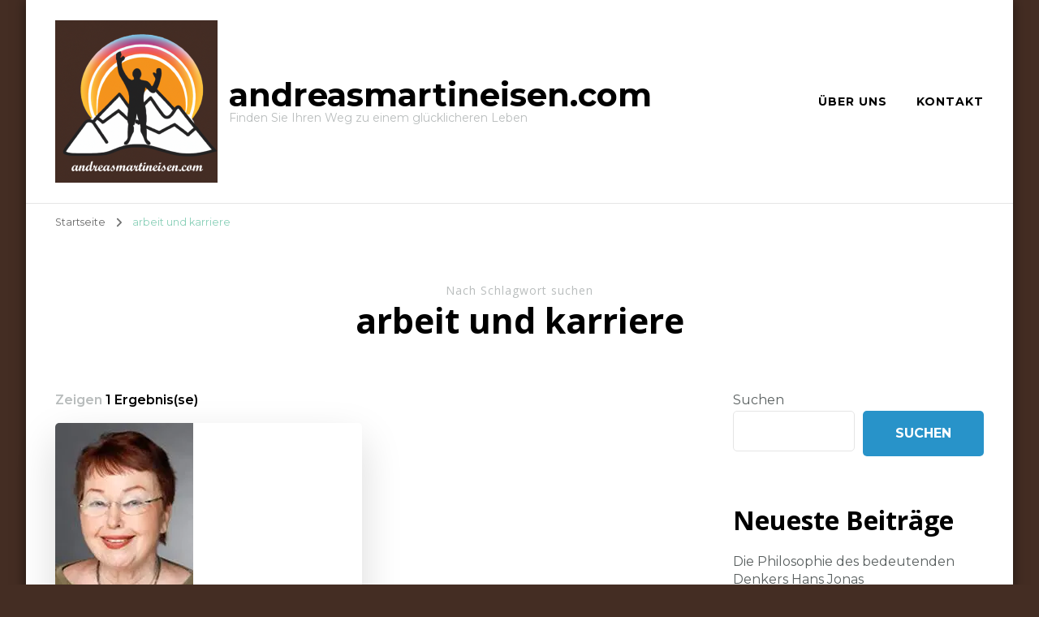

--- FILE ---
content_type: text/html; charset=UTF-8
request_url: https://andreasmartineisen.com/tag/arbeit-und-karriere/
body_size: 14804
content:
    <!DOCTYPE html>
    <html lang="de">
    <head itemscope itemtype="http://schema.org/WebSite">
	    <meta charset="UTF-8">
    <meta name="viewport" content="width=device-width, initial-scale=1">
    <link rel="profile" href="http://gmpg.org/xfn/11">
    <meta name='robots' content='index, follow, max-image-preview:large, max-snippet:-1, max-video-preview:-1' />

	<!-- This site is optimized with the Yoast SEO plugin v26.7 - https://yoast.com/wordpress/plugins/seo/ -->
	<title>arbeit und karriere Archive - andreasmartineisen.com</title>
	<link rel="canonical" href="https://andreasmartineisen.com/tag/arbeit-und-karriere/" />
	<meta property="og:locale" content="de_DE" />
	<meta property="og:type" content="article" />
	<meta property="og:title" content="arbeit und karriere Archive - andreasmartineisen.com" />
	<meta property="og:url" content="https://andreasmartineisen.com/tag/arbeit-und-karriere/" />
	<meta property="og:site_name" content="andreasmartineisen.com" />
	<meta name="twitter:card" content="summary_large_image" />
	<script type="application/ld+json" class="yoast-schema-graph">{"@context":"https://schema.org","@graph":[{"@type":"CollectionPage","@id":"https://andreasmartineisen.com/tag/arbeit-und-karriere/","url":"https://andreasmartineisen.com/tag/arbeit-und-karriere/","name":"arbeit und karriere Archive - andreasmartineisen.com","isPartOf":{"@id":"https://andreasmartineisen.com/#website"},"primaryImageOfPage":{"@id":"https://andreasmartineisen.com/tag/arbeit-und-karriere/#primaryimage"},"image":{"@id":"https://andreasmartineisen.com/tag/arbeit-und-karriere/#primaryimage"},"thumbnailUrl":"https://i0.wp.com/andreasmartineisen.com/wp-content/uploads/2023/01/allgemeine-lebensberatung-0.jpg?fit=170%2C266&ssl=1","breadcrumb":{"@id":"https://andreasmartineisen.com/tag/arbeit-und-karriere/#breadcrumb"},"inLanguage":"de"},{"@type":"ImageObject","inLanguage":"de","@id":"https://andreasmartineisen.com/tag/arbeit-und-karriere/#primaryimage","url":"https://i0.wp.com/andreasmartineisen.com/wp-content/uploads/2023/01/allgemeine-lebensberatung-0.jpg?fit=170%2C266&ssl=1","contentUrl":"https://i0.wp.com/andreasmartineisen.com/wp-content/uploads/2023/01/allgemeine-lebensberatung-0.jpg?fit=170%2C266&ssl=1","width":170,"height":266},{"@type":"BreadcrumbList","@id":"https://andreasmartineisen.com/tag/arbeit-und-karriere/#breadcrumb","itemListElement":[{"@type":"ListItem","position":1,"name":"Startseite","item":"https://andreasmartineisen.com/"},{"@type":"ListItem","position":2,"name":"arbeit und karriere"}]},{"@type":"WebSite","@id":"https://andreasmartineisen.com/#website","url":"https://andreasmartineisen.com/","name":"andreasmartineisen.com","description":"Finden Sie Ihren Weg zu einem glücklicheren Leben ","publisher":{"@id":"https://andreasmartineisen.com/#organization"},"potentialAction":[{"@type":"SearchAction","target":{"@type":"EntryPoint","urlTemplate":"https://andreasmartineisen.com/?s={search_term_string}"},"query-input":{"@type":"PropertyValueSpecification","valueRequired":true,"valueName":"search_term_string"}}],"inLanguage":"de"},{"@type":"Organization","@id":"https://andreasmartineisen.com/#organization","name":"andreasmartineisen.com","url":"https://andreasmartineisen.com/","logo":{"@type":"ImageObject","inLanguage":"de","@id":"https://andreasmartineisen.com/#/schema/logo/image/","url":"https://i0.wp.com/andreasmartineisen.com/wp-content/uploads/2023/01/logo-1.png?fit=200%2C200&ssl=1","contentUrl":"https://i0.wp.com/andreasmartineisen.com/wp-content/uploads/2023/01/logo-1.png?fit=200%2C200&ssl=1","width":200,"height":200,"caption":"andreasmartineisen.com"},"image":{"@id":"https://andreasmartineisen.com/#/schema/logo/image/"}}]}</script>
	<!-- / Yoast SEO plugin. -->


<link rel='dns-prefetch' href='//stats.wp.com' />
<link rel='dns-prefetch' href='//fonts.googleapis.com' />
<link rel='preconnect' href='//i0.wp.com' />
<link rel='preconnect' href='//c0.wp.com' />
<link rel="alternate" type="application/rss+xml" title="andreasmartineisen.com &raquo; Feed" href="https://andreasmartineisen.com/feed/" />
<link rel="alternate" type="application/rss+xml" title="andreasmartineisen.com &raquo; Kommentar-Feed" href="https://andreasmartineisen.com/comments/feed/" />
<link rel="alternate" type="application/rss+xml" title="andreasmartineisen.com &raquo; arbeit und karriere Schlagwort-Feed" href="https://andreasmartineisen.com/tag/arbeit-und-karriere/feed/" />
<style id='wp-img-auto-sizes-contain-inline-css' type='text/css'>
img:is([sizes=auto i],[sizes^="auto," i]){contain-intrinsic-size:3000px 1500px}
/*# sourceURL=wp-img-auto-sizes-contain-inline-css */
</style>
<style id='wp-emoji-styles-inline-css' type='text/css'>

	img.wp-smiley, img.emoji {
		display: inline !important;
		border: none !important;
		box-shadow: none !important;
		height: 1em !important;
		width: 1em !important;
		margin: 0 0.07em !important;
		vertical-align: -0.1em !important;
		background: none !important;
		padding: 0 !important;
	}
/*# sourceURL=wp-emoji-styles-inline-css */
</style>
<style id='wp-block-library-inline-css' type='text/css'>
:root{--wp-block-synced-color:#7a00df;--wp-block-synced-color--rgb:122,0,223;--wp-bound-block-color:var(--wp-block-synced-color);--wp-editor-canvas-background:#ddd;--wp-admin-theme-color:#007cba;--wp-admin-theme-color--rgb:0,124,186;--wp-admin-theme-color-darker-10:#006ba1;--wp-admin-theme-color-darker-10--rgb:0,107,160.5;--wp-admin-theme-color-darker-20:#005a87;--wp-admin-theme-color-darker-20--rgb:0,90,135;--wp-admin-border-width-focus:2px}@media (min-resolution:192dpi){:root{--wp-admin-border-width-focus:1.5px}}.wp-element-button{cursor:pointer}:root .has-very-light-gray-background-color{background-color:#eee}:root .has-very-dark-gray-background-color{background-color:#313131}:root .has-very-light-gray-color{color:#eee}:root .has-very-dark-gray-color{color:#313131}:root .has-vivid-green-cyan-to-vivid-cyan-blue-gradient-background{background:linear-gradient(135deg,#00d084,#0693e3)}:root .has-purple-crush-gradient-background{background:linear-gradient(135deg,#34e2e4,#4721fb 50%,#ab1dfe)}:root .has-hazy-dawn-gradient-background{background:linear-gradient(135deg,#faaca8,#dad0ec)}:root .has-subdued-olive-gradient-background{background:linear-gradient(135deg,#fafae1,#67a671)}:root .has-atomic-cream-gradient-background{background:linear-gradient(135deg,#fdd79a,#004a59)}:root .has-nightshade-gradient-background{background:linear-gradient(135deg,#330968,#31cdcf)}:root .has-midnight-gradient-background{background:linear-gradient(135deg,#020381,#2874fc)}:root{--wp--preset--font-size--normal:16px;--wp--preset--font-size--huge:42px}.has-regular-font-size{font-size:1em}.has-larger-font-size{font-size:2.625em}.has-normal-font-size{font-size:var(--wp--preset--font-size--normal)}.has-huge-font-size{font-size:var(--wp--preset--font-size--huge)}.has-text-align-center{text-align:center}.has-text-align-left{text-align:left}.has-text-align-right{text-align:right}.has-fit-text{white-space:nowrap!important}#end-resizable-editor-section{display:none}.aligncenter{clear:both}.items-justified-left{justify-content:flex-start}.items-justified-center{justify-content:center}.items-justified-right{justify-content:flex-end}.items-justified-space-between{justify-content:space-between}.screen-reader-text{border:0;clip-path:inset(50%);height:1px;margin:-1px;overflow:hidden;padding:0;position:absolute;width:1px;word-wrap:normal!important}.screen-reader-text:focus{background-color:#ddd;clip-path:none;color:#444;display:block;font-size:1em;height:auto;left:5px;line-height:normal;padding:15px 23px 14px;text-decoration:none;top:5px;width:auto;z-index:100000}html :where(.has-border-color){border-style:solid}html :where([style*=border-top-color]){border-top-style:solid}html :where([style*=border-right-color]){border-right-style:solid}html :where([style*=border-bottom-color]){border-bottom-style:solid}html :where([style*=border-left-color]){border-left-style:solid}html :where([style*=border-width]){border-style:solid}html :where([style*=border-top-width]){border-top-style:solid}html :where([style*=border-right-width]){border-right-style:solid}html :where([style*=border-bottom-width]){border-bottom-style:solid}html :where([style*=border-left-width]){border-left-style:solid}html :where(img[class*=wp-image-]){height:auto;max-width:100%}:where(figure){margin:0 0 1em}html :where(.is-position-sticky){--wp-admin--admin-bar--position-offset:var(--wp-admin--admin-bar--height,0px)}@media screen and (max-width:600px){html :where(.is-position-sticky){--wp-admin--admin-bar--position-offset:0px}}

/*# sourceURL=wp-block-library-inline-css */
</style><style id='wp-block-archives-inline-css' type='text/css'>
.wp-block-archives{box-sizing:border-box}.wp-block-archives-dropdown label{display:block}
/*# sourceURL=https://c0.wp.com/c/6.9/wp-includes/blocks/archives/style.min.css */
</style>
<style id='wp-block-categories-inline-css' type='text/css'>
.wp-block-categories{box-sizing:border-box}.wp-block-categories.alignleft{margin-right:2em}.wp-block-categories.alignright{margin-left:2em}.wp-block-categories.wp-block-categories-dropdown.aligncenter{text-align:center}.wp-block-categories .wp-block-categories__label{display:block;width:100%}
/*# sourceURL=https://c0.wp.com/c/6.9/wp-includes/blocks/categories/style.min.css */
</style>
<style id='wp-block-heading-inline-css' type='text/css'>
h1:where(.wp-block-heading).has-background,h2:where(.wp-block-heading).has-background,h3:where(.wp-block-heading).has-background,h4:where(.wp-block-heading).has-background,h5:where(.wp-block-heading).has-background,h6:where(.wp-block-heading).has-background{padding:1.25em 2.375em}h1.has-text-align-left[style*=writing-mode]:where([style*=vertical-lr]),h1.has-text-align-right[style*=writing-mode]:where([style*=vertical-rl]),h2.has-text-align-left[style*=writing-mode]:where([style*=vertical-lr]),h2.has-text-align-right[style*=writing-mode]:where([style*=vertical-rl]),h3.has-text-align-left[style*=writing-mode]:where([style*=vertical-lr]),h3.has-text-align-right[style*=writing-mode]:where([style*=vertical-rl]),h4.has-text-align-left[style*=writing-mode]:where([style*=vertical-lr]),h4.has-text-align-right[style*=writing-mode]:where([style*=vertical-rl]),h5.has-text-align-left[style*=writing-mode]:where([style*=vertical-lr]),h5.has-text-align-right[style*=writing-mode]:where([style*=vertical-rl]),h6.has-text-align-left[style*=writing-mode]:where([style*=vertical-lr]),h6.has-text-align-right[style*=writing-mode]:where([style*=vertical-rl]){rotate:180deg}
/*# sourceURL=https://c0.wp.com/c/6.9/wp-includes/blocks/heading/style.min.css */
</style>
<style id='wp-block-latest-comments-inline-css' type='text/css'>
ol.wp-block-latest-comments{box-sizing:border-box;margin-left:0}:where(.wp-block-latest-comments:not([style*=line-height] .wp-block-latest-comments__comment)){line-height:1.1}:where(.wp-block-latest-comments:not([style*=line-height] .wp-block-latest-comments__comment-excerpt p)){line-height:1.8}.has-dates :where(.wp-block-latest-comments:not([style*=line-height])),.has-excerpts :where(.wp-block-latest-comments:not([style*=line-height])){line-height:1.5}.wp-block-latest-comments .wp-block-latest-comments{padding-left:0}.wp-block-latest-comments__comment{list-style:none;margin-bottom:1em}.has-avatars .wp-block-latest-comments__comment{list-style:none;min-height:2.25em}.has-avatars .wp-block-latest-comments__comment .wp-block-latest-comments__comment-excerpt,.has-avatars .wp-block-latest-comments__comment .wp-block-latest-comments__comment-meta{margin-left:3.25em}.wp-block-latest-comments__comment-excerpt p{font-size:.875em;margin:.36em 0 1.4em}.wp-block-latest-comments__comment-date{display:block;font-size:.75em}.wp-block-latest-comments .avatar,.wp-block-latest-comments__comment-avatar{border-radius:1.5em;display:block;float:left;height:2.5em;margin-right:.75em;width:2.5em}.wp-block-latest-comments[class*=-font-size] a,.wp-block-latest-comments[style*=font-size] a{font-size:inherit}
/*# sourceURL=https://c0.wp.com/c/6.9/wp-includes/blocks/latest-comments/style.min.css */
</style>
<style id='wp-block-latest-posts-inline-css' type='text/css'>
.wp-block-latest-posts{box-sizing:border-box}.wp-block-latest-posts.alignleft{margin-right:2em}.wp-block-latest-posts.alignright{margin-left:2em}.wp-block-latest-posts.wp-block-latest-posts__list{list-style:none}.wp-block-latest-posts.wp-block-latest-posts__list li{clear:both;overflow-wrap:break-word}.wp-block-latest-posts.is-grid{display:flex;flex-wrap:wrap}.wp-block-latest-posts.is-grid li{margin:0 1.25em 1.25em 0;width:100%}@media (min-width:600px){.wp-block-latest-posts.columns-2 li{width:calc(50% - .625em)}.wp-block-latest-posts.columns-2 li:nth-child(2n){margin-right:0}.wp-block-latest-posts.columns-3 li{width:calc(33.33333% - .83333em)}.wp-block-latest-posts.columns-3 li:nth-child(3n){margin-right:0}.wp-block-latest-posts.columns-4 li{width:calc(25% - .9375em)}.wp-block-latest-posts.columns-4 li:nth-child(4n){margin-right:0}.wp-block-latest-posts.columns-5 li{width:calc(20% - 1em)}.wp-block-latest-posts.columns-5 li:nth-child(5n){margin-right:0}.wp-block-latest-posts.columns-6 li{width:calc(16.66667% - 1.04167em)}.wp-block-latest-posts.columns-6 li:nth-child(6n){margin-right:0}}:root :where(.wp-block-latest-posts.is-grid){padding:0}:root :where(.wp-block-latest-posts.wp-block-latest-posts__list){padding-left:0}.wp-block-latest-posts__post-author,.wp-block-latest-posts__post-date{display:block;font-size:.8125em}.wp-block-latest-posts__post-excerpt,.wp-block-latest-posts__post-full-content{margin-bottom:1em;margin-top:.5em}.wp-block-latest-posts__featured-image a{display:inline-block}.wp-block-latest-posts__featured-image img{height:auto;max-width:100%;width:auto}.wp-block-latest-posts__featured-image.alignleft{float:left;margin-right:1em}.wp-block-latest-posts__featured-image.alignright{float:right;margin-left:1em}.wp-block-latest-posts__featured-image.aligncenter{margin-bottom:1em;text-align:center}
/*# sourceURL=https://c0.wp.com/c/6.9/wp-includes/blocks/latest-posts/style.min.css */
</style>
<style id='wp-block-search-inline-css' type='text/css'>
.wp-block-search__button{margin-left:10px;word-break:normal}.wp-block-search__button.has-icon{line-height:0}.wp-block-search__button svg{height:1.25em;min-height:24px;min-width:24px;width:1.25em;fill:currentColor;vertical-align:text-bottom}:where(.wp-block-search__button){border:1px solid #ccc;padding:6px 10px}.wp-block-search__inside-wrapper{display:flex;flex:auto;flex-wrap:nowrap;max-width:100%}.wp-block-search__label{width:100%}.wp-block-search.wp-block-search__button-only .wp-block-search__button{box-sizing:border-box;display:flex;flex-shrink:0;justify-content:center;margin-left:0;max-width:100%}.wp-block-search.wp-block-search__button-only .wp-block-search__inside-wrapper{min-width:0!important;transition-property:width}.wp-block-search.wp-block-search__button-only .wp-block-search__input{flex-basis:100%;transition-duration:.3s}.wp-block-search.wp-block-search__button-only.wp-block-search__searchfield-hidden,.wp-block-search.wp-block-search__button-only.wp-block-search__searchfield-hidden .wp-block-search__inside-wrapper{overflow:hidden}.wp-block-search.wp-block-search__button-only.wp-block-search__searchfield-hidden .wp-block-search__input{border-left-width:0!important;border-right-width:0!important;flex-basis:0;flex-grow:0;margin:0;min-width:0!important;padding-left:0!important;padding-right:0!important;width:0!important}:where(.wp-block-search__input){appearance:none;border:1px solid #949494;flex-grow:1;font-family:inherit;font-size:inherit;font-style:inherit;font-weight:inherit;letter-spacing:inherit;line-height:inherit;margin-left:0;margin-right:0;min-width:3rem;padding:8px;text-decoration:unset!important;text-transform:inherit}:where(.wp-block-search__button-inside .wp-block-search__inside-wrapper){background-color:#fff;border:1px solid #949494;box-sizing:border-box;padding:4px}:where(.wp-block-search__button-inside .wp-block-search__inside-wrapper) .wp-block-search__input{border:none;border-radius:0;padding:0 4px}:where(.wp-block-search__button-inside .wp-block-search__inside-wrapper) .wp-block-search__input:focus{outline:none}:where(.wp-block-search__button-inside .wp-block-search__inside-wrapper) :where(.wp-block-search__button){padding:4px 8px}.wp-block-search.aligncenter .wp-block-search__inside-wrapper{margin:auto}.wp-block[data-align=right] .wp-block-search.wp-block-search__button-only .wp-block-search__inside-wrapper{float:right}
/*# sourceURL=https://c0.wp.com/c/6.9/wp-includes/blocks/search/style.min.css */
</style>
<style id='wp-block-group-inline-css' type='text/css'>
.wp-block-group{box-sizing:border-box}:where(.wp-block-group.wp-block-group-is-layout-constrained){position:relative}
/*# sourceURL=https://c0.wp.com/c/6.9/wp-includes/blocks/group/style.min.css */
</style>
<style id='global-styles-inline-css' type='text/css'>
:root{--wp--preset--aspect-ratio--square: 1;--wp--preset--aspect-ratio--4-3: 4/3;--wp--preset--aspect-ratio--3-4: 3/4;--wp--preset--aspect-ratio--3-2: 3/2;--wp--preset--aspect-ratio--2-3: 2/3;--wp--preset--aspect-ratio--16-9: 16/9;--wp--preset--aspect-ratio--9-16: 9/16;--wp--preset--color--black: #000000;--wp--preset--color--cyan-bluish-gray: #abb8c3;--wp--preset--color--white: #ffffff;--wp--preset--color--pale-pink: #f78da7;--wp--preset--color--vivid-red: #cf2e2e;--wp--preset--color--luminous-vivid-orange: #ff6900;--wp--preset--color--luminous-vivid-amber: #fcb900;--wp--preset--color--light-green-cyan: #7bdcb5;--wp--preset--color--vivid-green-cyan: #00d084;--wp--preset--color--pale-cyan-blue: #8ed1fc;--wp--preset--color--vivid-cyan-blue: #0693e3;--wp--preset--color--vivid-purple: #9b51e0;--wp--preset--gradient--vivid-cyan-blue-to-vivid-purple: linear-gradient(135deg,rgb(6,147,227) 0%,rgb(155,81,224) 100%);--wp--preset--gradient--light-green-cyan-to-vivid-green-cyan: linear-gradient(135deg,rgb(122,220,180) 0%,rgb(0,208,130) 100%);--wp--preset--gradient--luminous-vivid-amber-to-luminous-vivid-orange: linear-gradient(135deg,rgb(252,185,0) 0%,rgb(255,105,0) 100%);--wp--preset--gradient--luminous-vivid-orange-to-vivid-red: linear-gradient(135deg,rgb(255,105,0) 0%,rgb(207,46,46) 100%);--wp--preset--gradient--very-light-gray-to-cyan-bluish-gray: linear-gradient(135deg,rgb(238,238,238) 0%,rgb(169,184,195) 100%);--wp--preset--gradient--cool-to-warm-spectrum: linear-gradient(135deg,rgb(74,234,220) 0%,rgb(151,120,209) 20%,rgb(207,42,186) 40%,rgb(238,44,130) 60%,rgb(251,105,98) 80%,rgb(254,248,76) 100%);--wp--preset--gradient--blush-light-purple: linear-gradient(135deg,rgb(255,206,236) 0%,rgb(152,150,240) 100%);--wp--preset--gradient--blush-bordeaux: linear-gradient(135deg,rgb(254,205,165) 0%,rgb(254,45,45) 50%,rgb(107,0,62) 100%);--wp--preset--gradient--luminous-dusk: linear-gradient(135deg,rgb(255,203,112) 0%,rgb(199,81,192) 50%,rgb(65,88,208) 100%);--wp--preset--gradient--pale-ocean: linear-gradient(135deg,rgb(255,245,203) 0%,rgb(182,227,212) 50%,rgb(51,167,181) 100%);--wp--preset--gradient--electric-grass: linear-gradient(135deg,rgb(202,248,128) 0%,rgb(113,206,126) 100%);--wp--preset--gradient--midnight: linear-gradient(135deg,rgb(2,3,129) 0%,rgb(40,116,252) 100%);--wp--preset--font-size--small: 13px;--wp--preset--font-size--medium: 20px;--wp--preset--font-size--large: 36px;--wp--preset--font-size--x-large: 42px;--wp--preset--spacing--20: 0.44rem;--wp--preset--spacing--30: 0.67rem;--wp--preset--spacing--40: 1rem;--wp--preset--spacing--50: 1.5rem;--wp--preset--spacing--60: 2.25rem;--wp--preset--spacing--70: 3.38rem;--wp--preset--spacing--80: 5.06rem;--wp--preset--shadow--natural: 6px 6px 9px rgba(0, 0, 0, 0.2);--wp--preset--shadow--deep: 12px 12px 50px rgba(0, 0, 0, 0.4);--wp--preset--shadow--sharp: 6px 6px 0px rgba(0, 0, 0, 0.2);--wp--preset--shadow--outlined: 6px 6px 0px -3px rgb(255, 255, 255), 6px 6px rgb(0, 0, 0);--wp--preset--shadow--crisp: 6px 6px 0px rgb(0, 0, 0);}:where(.is-layout-flex){gap: 0.5em;}:where(.is-layout-grid){gap: 0.5em;}body .is-layout-flex{display: flex;}.is-layout-flex{flex-wrap: wrap;align-items: center;}.is-layout-flex > :is(*, div){margin: 0;}body .is-layout-grid{display: grid;}.is-layout-grid > :is(*, div){margin: 0;}:where(.wp-block-columns.is-layout-flex){gap: 2em;}:where(.wp-block-columns.is-layout-grid){gap: 2em;}:where(.wp-block-post-template.is-layout-flex){gap: 1.25em;}:where(.wp-block-post-template.is-layout-grid){gap: 1.25em;}.has-black-color{color: var(--wp--preset--color--black) !important;}.has-cyan-bluish-gray-color{color: var(--wp--preset--color--cyan-bluish-gray) !important;}.has-white-color{color: var(--wp--preset--color--white) !important;}.has-pale-pink-color{color: var(--wp--preset--color--pale-pink) !important;}.has-vivid-red-color{color: var(--wp--preset--color--vivid-red) !important;}.has-luminous-vivid-orange-color{color: var(--wp--preset--color--luminous-vivid-orange) !important;}.has-luminous-vivid-amber-color{color: var(--wp--preset--color--luminous-vivid-amber) !important;}.has-light-green-cyan-color{color: var(--wp--preset--color--light-green-cyan) !important;}.has-vivid-green-cyan-color{color: var(--wp--preset--color--vivid-green-cyan) !important;}.has-pale-cyan-blue-color{color: var(--wp--preset--color--pale-cyan-blue) !important;}.has-vivid-cyan-blue-color{color: var(--wp--preset--color--vivid-cyan-blue) !important;}.has-vivid-purple-color{color: var(--wp--preset--color--vivid-purple) !important;}.has-black-background-color{background-color: var(--wp--preset--color--black) !important;}.has-cyan-bluish-gray-background-color{background-color: var(--wp--preset--color--cyan-bluish-gray) !important;}.has-white-background-color{background-color: var(--wp--preset--color--white) !important;}.has-pale-pink-background-color{background-color: var(--wp--preset--color--pale-pink) !important;}.has-vivid-red-background-color{background-color: var(--wp--preset--color--vivid-red) !important;}.has-luminous-vivid-orange-background-color{background-color: var(--wp--preset--color--luminous-vivid-orange) !important;}.has-luminous-vivid-amber-background-color{background-color: var(--wp--preset--color--luminous-vivid-amber) !important;}.has-light-green-cyan-background-color{background-color: var(--wp--preset--color--light-green-cyan) !important;}.has-vivid-green-cyan-background-color{background-color: var(--wp--preset--color--vivid-green-cyan) !important;}.has-pale-cyan-blue-background-color{background-color: var(--wp--preset--color--pale-cyan-blue) !important;}.has-vivid-cyan-blue-background-color{background-color: var(--wp--preset--color--vivid-cyan-blue) !important;}.has-vivid-purple-background-color{background-color: var(--wp--preset--color--vivid-purple) !important;}.has-black-border-color{border-color: var(--wp--preset--color--black) !important;}.has-cyan-bluish-gray-border-color{border-color: var(--wp--preset--color--cyan-bluish-gray) !important;}.has-white-border-color{border-color: var(--wp--preset--color--white) !important;}.has-pale-pink-border-color{border-color: var(--wp--preset--color--pale-pink) !important;}.has-vivid-red-border-color{border-color: var(--wp--preset--color--vivid-red) !important;}.has-luminous-vivid-orange-border-color{border-color: var(--wp--preset--color--luminous-vivid-orange) !important;}.has-luminous-vivid-amber-border-color{border-color: var(--wp--preset--color--luminous-vivid-amber) !important;}.has-light-green-cyan-border-color{border-color: var(--wp--preset--color--light-green-cyan) !important;}.has-vivid-green-cyan-border-color{border-color: var(--wp--preset--color--vivid-green-cyan) !important;}.has-pale-cyan-blue-border-color{border-color: var(--wp--preset--color--pale-cyan-blue) !important;}.has-vivid-cyan-blue-border-color{border-color: var(--wp--preset--color--vivid-cyan-blue) !important;}.has-vivid-purple-border-color{border-color: var(--wp--preset--color--vivid-purple) !important;}.has-vivid-cyan-blue-to-vivid-purple-gradient-background{background: var(--wp--preset--gradient--vivid-cyan-blue-to-vivid-purple) !important;}.has-light-green-cyan-to-vivid-green-cyan-gradient-background{background: var(--wp--preset--gradient--light-green-cyan-to-vivid-green-cyan) !important;}.has-luminous-vivid-amber-to-luminous-vivid-orange-gradient-background{background: var(--wp--preset--gradient--luminous-vivid-amber-to-luminous-vivid-orange) !important;}.has-luminous-vivid-orange-to-vivid-red-gradient-background{background: var(--wp--preset--gradient--luminous-vivid-orange-to-vivid-red) !important;}.has-very-light-gray-to-cyan-bluish-gray-gradient-background{background: var(--wp--preset--gradient--very-light-gray-to-cyan-bluish-gray) !important;}.has-cool-to-warm-spectrum-gradient-background{background: var(--wp--preset--gradient--cool-to-warm-spectrum) !important;}.has-blush-light-purple-gradient-background{background: var(--wp--preset--gradient--blush-light-purple) !important;}.has-blush-bordeaux-gradient-background{background: var(--wp--preset--gradient--blush-bordeaux) !important;}.has-luminous-dusk-gradient-background{background: var(--wp--preset--gradient--luminous-dusk) !important;}.has-pale-ocean-gradient-background{background: var(--wp--preset--gradient--pale-ocean) !important;}.has-electric-grass-gradient-background{background: var(--wp--preset--gradient--electric-grass) !important;}.has-midnight-gradient-background{background: var(--wp--preset--gradient--midnight) !important;}.has-small-font-size{font-size: var(--wp--preset--font-size--small) !important;}.has-medium-font-size{font-size: var(--wp--preset--font-size--medium) !important;}.has-large-font-size{font-size: var(--wp--preset--font-size--large) !important;}.has-x-large-font-size{font-size: var(--wp--preset--font-size--x-large) !important;}
/*# sourceURL=global-styles-inline-css */
</style>

<style id='classic-theme-styles-inline-css' type='text/css'>
/*! This file is auto-generated */
.wp-block-button__link{color:#fff;background-color:#32373c;border-radius:9999px;box-shadow:none;text-decoration:none;padding:calc(.667em + 2px) calc(1.333em + 2px);font-size:1.125em}.wp-block-file__button{background:#32373c;color:#fff;text-decoration:none}
/*# sourceURL=/wp-includes/css/classic-themes.min.css */
</style>
<link rel='stylesheet' id='cptch_stylesheet-css' href='https://andreasmartineisen.com/wp-content/plugins/captcha-bws/css/front_end_style.css?ver=5.2.7' type='text/css' media='all' />
<link rel='stylesheet' id='dashicons-css' href='https://c0.wp.com/c/6.9/wp-includes/css/dashicons.min.css' type='text/css' media='all' />
<link rel='stylesheet' id='cptch_desktop_style-css' href='https://andreasmartineisen.com/wp-content/plugins/captcha-bws/css/desktop_style.css?ver=5.2.7' type='text/css' media='all' />
<link rel='stylesheet' id='owl-carousel-css' href='https://andreasmartineisen.com/wp-content/themes/blossom-coach/css/owl.carousel.min.css?ver=2.2.1' type='text/css' media='all' />
<link rel='stylesheet' id='animate-css' href='https://andreasmartineisen.com/wp-content/themes/blossom-coach/css/animate.min.css?ver=3.5.2' type='text/css' media='all' />
<link rel='stylesheet' id='blossom-coach-google-fonts-css' href='https://fonts.googleapis.com/css?family=Montserrat%3A100%2C200%2C300%2Cregular%2C500%2C600%2C700%2C800%2C900%2C100italic%2C200italic%2C300italic%2Citalic%2C500italic%2C600italic%2C700italic%2C800italic%2C900italic%7COpen+Sans%3A300%2Cregular%2C500%2C600%2C700%2C800%2C300italic%2Citalic%2C500italic%2C600italic%2C700italic%2C800italic%7CMontserrat%3A700' type='text/css' media='all' />
<link rel='stylesheet' id='life-coach-parent-style-css' href='https://andreasmartineisen.com/wp-content/themes/blossom-coach/style.css?ver=6.9' type='text/css' media='all' />
<link rel='stylesheet' id='blossom-coach-css' href='https://andreasmartineisen.com/wp-content/themes/life-coach/style.css?ver=1.1.1' type='text/css' media='all' />
<style id='blossom-coach-inline-css' type='text/css'>


    :root {
        --primary-font: Montserrat;
        --secondary-font: Open Sans;
    }
    
    .site-title, 
    .site-title-wrap .site-title{
        font-size   : 40px;
        font-family : Montserrat;
        font-weight : 700;
        font-style  : normal;
    }
    
    section#wheeloflife_section {
        background-color: #ecf9f5;
    }
/*# sourceURL=blossom-coach-inline-css */
</style>
<script type="text/javascript" src="https://c0.wp.com/c/6.9/wp-includes/js/jquery/jquery.min.js" id="jquery-core-js"></script>
<script type="text/javascript" src="https://c0.wp.com/c/6.9/wp-includes/js/jquery/jquery-migrate.min.js" id="jquery-migrate-js"></script>
<link rel="https://api.w.org/" href="https://andreasmartineisen.com/wp-json/" /><link rel="alternate" title="JSON" type="application/json" href="https://andreasmartineisen.com/wp-json/wp/v2/tags/272" /><link rel="EditURI" type="application/rsd+xml" title="RSD" href="https://andreasmartineisen.com/xmlrpc.php?rsd" />
<meta name="generator" content="WordPress 6.9" />
	<style>img#wpstats{display:none}</style>
		<link rel="apple-touch-icon" sizes="180x180" href="/wp-content/uploads/fbrfg/apple-touch-icon.png">
<link rel="icon" type="image/png" sizes="32x32" href="/wp-content/uploads/fbrfg/favicon-32x32.png">
<link rel="icon" type="image/png" sizes="16x16" href="/wp-content/uploads/fbrfg/favicon-16x16.png">
<link rel="manifest" href="/wp-content/uploads/fbrfg/site.webmanifest">
<link rel="mask-icon" href="/wp-content/uploads/fbrfg/safari-pinned-tab.svg" color="#5bbad5">
<link rel="shortcut icon" href="/wp-content/uploads/fbrfg/favicon.ico">
<meta name="msapplication-TileColor" content="#da532c">
<meta name="msapplication-config" content="/wp-content/uploads/fbrfg/browserconfig.xml">
<meta name="theme-color" content="#ffffff"><style type="text/css" id="custom-background-css">
body.custom-background { background-color: #442d23; }
</style>
	</head>

<body class="archive tag tag-arbeit-und-karriere tag-272 custom-background wp-custom-logo wp-theme-blossom-coach wp-child-theme-life-coach hfeed custom-background-color grid-view rightsidebar" itemscope itemtype="http://schema.org/WebPage">

    <div id="page" class="site"><a aria-label="Zum Inhalt springen" class="skip-link" href="#content">Zum Inhalt springen</a>
        <header id="masthead" class="site-header" itemscope itemtype="http://schema.org/WPHeader">		
		        
        <div class="main-header">
			<div class="wrapper">
                        <div class="site-branding icon-text" itemscope itemtype="http://schema.org/Organization">
            <div class="site-logo"><a href="https://andreasmartineisen.com/" class="custom-logo-link" rel="home"><img width="200" height="200" src="https://i0.wp.com/andreasmartineisen.com/wp-content/uploads/2023/01/logo-1.png?fit=200%2C200&amp;ssl=1" class="custom-logo" alt="andreasmartineisen.com" decoding="async" /></a></div><!-- .site-logo -->            <div class="site-title-wrap">                    <p class="site-title" itemprop="name"><a href="https://andreasmartineisen.com/" rel="home" itemprop="url">andreasmartineisen.com</a></p>
                                    <p class="site-description">Finden Sie Ihren Weg zu einem glücklicheren Leben </p>
                </div>        </div><!-- .site-branding -->
    				<div class="menu-wrap">				
                        <nav id="site-navigation" class="main-navigation" itemscope itemtype="http://schema.org/SiteNavigationElement">
        <button type="button" class="toggle-button" data-toggle-target=".main-menu-modal" data-toggle-body-class="showing-main-menu-modal" aria-expanded="false" data-set-focus=".close-main-nav-toggle" aria-label="Mobile Navigation">
            <span class="toggle-bar"></span>
            <span class="toggle-bar"></span>
            <span class="toggle-bar"></span>
        </button>
        <div class="primary-menu-list main-menu-modal cover-modal" data-modal-target-string=".main-menu-modal">
            <button class="close close-main-nav-toggle" data-toggle-target=".main-menu-modal" data-toggle-body-class="showing-main-menu-modal" aria-expanded="false" data-set-focus=".main-menu-modal" aria-label="Mobile Navigation"><span></span></button>
            <div class="mobile-menu" aria-label="Mobil">
                <div class="menu-menu-1-container"><ul id="primary-menu" class="menu main-menu-modal"><li id="menu-item-167" class="menu-item menu-item-type-post_type menu-item-object-page menu-item-167"><a href="https://andreasmartineisen.com/ueber-uns/">Über uns</a></li>
<li id="menu-item-206" class="menu-item menu-item-type-post_type menu-item-object-page menu-item-206"><a href="https://andreasmartineisen.com/kontakt/">Kontakt</a></li>
</ul></div>            </div>
        </div>
    </nav><!-- #site-navigation -->     
    				</div><!-- .menu-wrap -->
			</div><!-- .wrapper -->
		</div><!-- .main-header -->				
	</header><!-- .site-header -->
    <div class="breadcrumb-wrapper"><div class="wrapper">
                <div id="crumbs" itemscope itemtype="http://schema.org/BreadcrumbList"> 
                    <span itemprop="itemListElement" itemscope itemtype="http://schema.org/ListItem">
                        <a itemprop="item" href="https://andreasmartineisen.com"><span itemprop="name">Startseite</span></a>
                        <meta itemprop="position" content="1" />
                        <span class="separator"><i class="fa fa-angle-right"></i></span>
                    </span><span class="current" itemprop="itemListElement" itemscope itemtype="http://schema.org/ListItem"><a itemprop="item" href="https://andreasmartineisen.com/tag/arbeit-und-karriere/"><span itemprop="name">arbeit und karriere</span></a><meta itemprop="position" content="2" /></span></div></div></div><!-- .breadcrumb-wrapper -->        <div id="content" class="site-content">        
                        <header class="page-header">
    			<div class="wrapper">
                <p class="subtitle">Nach Schlagwort suchen</p> <h1 class="page-title">arbeit und karriere</h1>                </div><!-- .wrapper -->
    		</header><!-- .page-header -->
                            <div class="wrapper">
            
	<div id="primary" class="content-area">
        
        <span class="showing-result">Zeigen <span class="result">1 Ergebnis(se)</span></span>        
		<main id="main" class="site-main">

		
<article id="post-80" class="post-80 post type-post status-publish format-standard has-post-thumbnail hentry category-top-lebensberater tag-allgemeine-lebensberatung tag-arbeit-und-karriere tag-berater tag-beratungssitzungen-dauer tag-besseres-verstaendnis-fuer-s tag-beziehung tag-buecher tag-familie tag-finanzen tag-gesundheitsfuersorge tag-herausforderungen-meistern tag-kosten-pro-sitzung tag-lebensberatung tag-online-beratungsgruppen tag-partnerschaft tag-persoenlichkeitsentwicklung-und-persoenlicher-wachstum tag-professioneller-berater tag-psychische-gesundheit tag-ratgeber tag-stressmanagement tag-therapeut tag-trauer-und-verlust tag-ziele-erreichen grid-sizer" itemscope itemtype="https://schema.org/Blog">
	    <figure class="post-thumbnail"><a href="https://andreasmartineisen.com/top-lebensberater/allgemeine-lebensberatung/" itemprop="thumbnailUrl"><img width="170" height="266" src="https://i0.wp.com/andreasmartineisen.com/wp-content/uploads/2023/01/allgemeine-lebensberatung-0.jpg?resize=170%2C266&amp;ssl=1" class="attachment-blossom-coach-latest size-blossom-coach-latest wp-post-image" alt="" itemprop="image" decoding="async" /></a></figure>    </figure><!-- .post-thumbnail -->
        <div class="article-content-wrap">
        <header class="entry-header">
		<div class="entry-meta"><div class="category" itemprop="about"><a href="https://andreasmartineisen.com/category/top-lebensberater/" rel="category tag">top lebensberater</a></div></div><h3 class="entry-title" itemprop="headline"><a href="https://andreasmartineisen.com/top-lebensberater/allgemeine-lebensberatung/" rel="bookmark">Die 6 am häufigsten gestellten Fragen zu allgemeiner Lebensberatung.</a></h3>	</header>         
        <div class="entry-content" itemprop="text">
		<p>Die 6 am häufigsten gestellten Fragen zu Allgemeine Lebensberatung sind: Wie kann ich eine allgemeine Lebensberatung bekommen? Welche Arten von Beratung gibt es in der allgemeinen Lebensberatung? Welche Kosten sind mit einer allgemeinen Lebensberatung verbunden? Wie lange dauert eine Beratungssitzung in der allgemeinen Lebensberatung? Was kann ich erwarten, wenn ich mich für eine allgemeine Lebensberatung &hellip; </p>
	</div><!-- .entry-content -->
    	<footer class="entry-footer">
		<a href="https://andreasmartineisen.com/top-lebensberater/allgemeine-lebensberatung/" class="btn-link">Weiter lesen</a>	</footer><!-- .entry-footer -->
	    </div><!-- .article-content-wrap -->
</article><!-- #post-80 -->

		</main><!-- #main -->
        
                
	</div><!-- #primary -->


<aside id="secondary" class="widget-area" itemscope itemtype="http://schema.org/WPSideBar">
	<section id="block-2" class="widget widget_block widget_search"><form role="search" method="get" action="https://andreasmartineisen.com/" class="wp-block-search__button-outside wp-block-search__text-button wp-block-search"    ><label class="wp-block-search__label" for="wp-block-search__input-1" >Suchen</label><div class="wp-block-search__inside-wrapper" ><input class="wp-block-search__input" id="wp-block-search__input-1" placeholder="" value="" type="search" name="s" required /><button aria-label="Suchen" class="wp-block-search__button wp-element-button" type="submit" >Suchen</button></div></form></section><section id="block-3" class="widget widget_block"><div class="wp-block-group"><div class="wp-block-group__inner-container is-layout-flow wp-block-group-is-layout-flow"><h2 class="wp-block-heading">Neueste Beiträge
</h2><ul class="wp-block-latest-posts__list wp-block-latest-posts"><li><a class="wp-block-latest-posts__post-title" href="https://andreasmartineisen.com/jonas/hans-jonas-philosoph/">Die Philosophie des bedeutenden Denkers Hans Jonas</a></li>
<li><a class="wp-block-latest-posts__post-title" href="https://andreasmartineisen.com/uncategorized/alles-ist-vorherbestimmt-philosophie/">Die Philosophie der Vorherbestimmung: Alles ist vorherbestimmt</a></li>
<li><a class="wp-block-latest-posts__post-title" href="https://andreasmartineisen.com/hobbes/leviathan-philosophie/">Die politische Philosophie des Leviathan: Eine Analyse von Thomas Hobbes&#8216; Werk</a></li>
<li><a class="wp-block-latest-posts__post-title" href="https://andreasmartineisen.com/alh/alh-psychologischer-berater/">Die Bedeutung eines ALH Psychologischen Beraters in der Lebensberatung</a></li>
<li><a class="wp-block-latest-posts__post-title" href="https://andreasmartineisen.com/uncategorized/traeume-philosophie/">Die Verbindung zwischen Träumen und Philosophie</a></li>
</ul></div></div></section><section id="block-4" class="widget widget_block"><div class="wp-block-group"><div class="wp-block-group__inner-container is-layout-flow wp-block-group-is-layout-flow"><h2 class="wp-block-heading">Neueste Kommentare
</h2><div class="no-comments wp-block-latest-comments">Es sind keine Kommentare vorhanden.</div></div></div></section><section id="block-5" class="widget widget_block"><div class="wp-block-group"><div class="wp-block-group__inner-container is-layout-flow wp-block-group-is-layout-flow"><h2 class="wp-block-heading">Archiv
</h2><ul class="wp-block-archives-list wp-block-archives">	<li><a href='https://andreasmartineisen.com/2026/01/'>Januar 2026</a></li>
	<li><a href='https://andreasmartineisen.com/2025/12/'>Dezember 2025</a></li>
	<li><a href='https://andreasmartineisen.com/2025/11/'>November 2025</a></li>
	<li><a href='https://andreasmartineisen.com/2025/10/'>Oktober 2025</a></li>
	<li><a href='https://andreasmartineisen.com/2025/09/'>September 2025</a></li>
	<li><a href='https://andreasmartineisen.com/2025/08/'>August 2025</a></li>
	<li><a href='https://andreasmartineisen.com/2025/07/'>Juli 2025</a></li>
	<li><a href='https://andreasmartineisen.com/2025/06/'>Juni 2025</a></li>
	<li><a href='https://andreasmartineisen.com/2025/05/'>Mai 2025</a></li>
	<li><a href='https://andreasmartineisen.com/2025/04/'>April 2025</a></li>
	<li><a href='https://andreasmartineisen.com/2025/03/'>März 2025</a></li>
	<li><a href='https://andreasmartineisen.com/2025/02/'>Februar 2025</a></li>
	<li><a href='https://andreasmartineisen.com/2025/01/'>Januar 2025</a></li>
	<li><a href='https://andreasmartineisen.com/2024/12/'>Dezember 2024</a></li>
	<li><a href='https://andreasmartineisen.com/2024/11/'>November 2024</a></li>
	<li><a href='https://andreasmartineisen.com/2024/10/'>Oktober 2024</a></li>
	<li><a href='https://andreasmartineisen.com/2024/09/'>September 2024</a></li>
	<li><a href='https://andreasmartineisen.com/2024/08/'>August 2024</a></li>
	<li><a href='https://andreasmartineisen.com/2024/07/'>Juli 2024</a></li>
	<li><a href='https://andreasmartineisen.com/2024/06/'>Juni 2024</a></li>
	<li><a href='https://andreasmartineisen.com/2024/05/'>Mai 2024</a></li>
	<li><a href='https://andreasmartineisen.com/2024/04/'>April 2024</a></li>
	<li><a href='https://andreasmartineisen.com/2024/03/'>März 2024</a></li>
	<li><a href='https://andreasmartineisen.com/2024/02/'>Februar 2024</a></li>
	<li><a href='https://andreasmartineisen.com/2024/01/'>Januar 2024</a></li>
	<li><a href='https://andreasmartineisen.com/2023/12/'>Dezember 2023</a></li>
	<li><a href='https://andreasmartineisen.com/2023/11/'>November 2023</a></li>
	<li><a href='https://andreasmartineisen.com/2023/10/'>Oktober 2023</a></li>
	<li><a href='https://andreasmartineisen.com/2023/09/'>September 2023</a></li>
	<li><a href='https://andreasmartineisen.com/2023/08/'>August 2023</a></li>
	<li><a href='https://andreasmartineisen.com/2023/07/'>Juli 2023</a></li>
	<li><a href='https://andreasmartineisen.com/2023/06/'>Juni 2023</a></li>
	<li><a href='https://andreasmartineisen.com/2023/05/'>Mai 2023</a></li>
	<li><a href='https://andreasmartineisen.com/2023/04/'>April 2023</a></li>
	<li><a href='https://andreasmartineisen.com/2023/03/'>März 2023</a></li>
	<li><a href='https://andreasmartineisen.com/2023/02/'>Februar 2023</a></li>
	<li><a href='https://andreasmartineisen.com/2023/01/'>Januar 2023</a></li>
	<li><a href='https://andreasmartineisen.com/2022/12/'>Dezember 2022</a></li>
</ul></div></div></section><section id="block-6" class="widget widget_block"><div class="wp-block-group"><div class="wp-block-group__inner-container is-layout-flow wp-block-group-is-layout-flow"><h2 class="wp-block-heading">Kategorien</h2><ul class="wp-block-categories-list wp-block-categories">	<li class="cat-item cat-item-8694"><a href="https://andreasmartineisen.com/category/2020/">2020</a>
</li>
	<li class="cat-item cat-item-7891"><a href="https://andreasmartineisen.com/category/2021/">2021</a>
</li>
	<li class="cat-item cat-item-11132"><a href="https://andreasmartineisen.com/category/3sat/">3sat</a>
</li>
	<li class="cat-item cat-item-8204"><a href="https://andreasmartineisen.com/category/accenture/">accenture</a>
</li>
	<li class="cat-item cat-item-11145"><a href="https://andreasmartineisen.com/category/adorno/">adorno</a>
</li>
	<li class="cat-item cat-item-11153"><a href="https://andreasmartineisen.com/category/alh/">alh</a>
</li>
	<li class="cat-item cat-item-180"><a href="https://andreasmartineisen.com/category/angebot-ansatz-ansaetze/">angebot ansatz ansaetze</a>
</li>
	<li class="cat-item cat-item-5741"><a href="https://andreasmartineisen.com/category/aristoteles/">aristoteles</a>
</li>
	<li class="cat-item cat-item-7016"><a href="https://andreasmartineisen.com/category/arte/">arte</a>
</li>
	<li class="cat-item cat-item-11098"><a href="https://andreasmartineisen.com/category/axel-schroeder/">axel schröder</a>
</li>
	<li class="cat-item cat-item-6768"><a href="https://andreasmartineisen.com/category/bafa/">bafa</a>
</li>
	<li class="cat-item cat-item-6767"><a href="https://andreasmartineisen.com/category/bafa-foerderung/">bafa förderung</a>
</li>
	<li class="cat-item cat-item-9189"><a href="https://andreasmartineisen.com/category/bain/">bain</a>
</li>
	<li class="cat-item cat-item-3997"><a href="https://andreasmartineisen.com/category/bdu/">bdu</a>
</li>
	<li class="cat-item cat-item-419"><a href="https://andreasmartineisen.com/category/beduerfnisse-beduerfnis-bedarf/">beduerfnisse beduerfnis bedarf</a>
</li>
	<li class="cat-item cat-item-729"><a href="https://andreasmartineisen.com/category/begleiter/">begleiter</a>
</li>
	<li class="cat-item cat-item-56"><a href="https://andreasmartineisen.com/category/berater/">berater</a>
</li>
	<li class="cat-item cat-item-6832"><a href="https://andreasmartineisen.com/category/berger/">berger</a>
</li>
	<li class="cat-item cat-item-9172"><a href="https://andreasmartineisen.com/category/bertrand-russell/">bertrand russell</a>
</li>
	<li class="cat-item cat-item-710"><a href="https://andreasmartineisen.com/category/betreuer/">betreuer</a>
</li>
	<li class="cat-item cat-item-7419"><a href="https://andreasmartineisen.com/category/big-5/">big 5</a>
</li>
	<li class="cat-item cat-item-10291"><a href="https://andreasmartineisen.com/category/boston-consulting/">boston consulting</a>
</li>
	<li class="cat-item cat-item-4140"><a href="https://andreasmartineisen.com/category/brand-eins/">brand eins</a>
</li>
	<li class="cat-item cat-item-3998"><a href="https://andreasmartineisen.com/category/bund-deutscher-unternehmensberater/">bund deutscher unternehmensberater</a>
</li>
	<li class="cat-item cat-item-3581"><a href="https://andreasmartineisen.com/category/business-coaching/">business coaching</a>
</li>
	<li class="cat-item cat-item-10035"><a href="https://andreasmartineisen.com/category/bvm-gmbh/">bvm gmbh</a>
</li>
	<li class="cat-item cat-item-9143"><a href="https://andreasmartineisen.com/category/camus/">camus</a>
</li>
	<li class="cat-item cat-item-6442"><a href="https://andreasmartineisen.com/category/caritas/">caritas</a>
</li>
	<li class="cat-item cat-item-601"><a href="https://andreasmartineisen.com/category/category/">category</a>
</li>
	<li class="cat-item cat-item-3832"><a href="https://andreasmartineisen.com/category/change-management-coach/">change management coach</a>
</li>
	<li class="cat-item cat-item-16"><a href="https://andreasmartineisen.com/category/coach/">coach</a>
</li>
	<li class="cat-item cat-item-3754"><a href="https://andreasmartineisen.com/category/coaching-lebensberatung/">coaching lebensberatung</a>
</li>
	<li class="cat-item cat-item-548"><a href="https://andreasmartineisen.com/category/comments/">comments</a>
</li>
	<li class="cat-item cat-item-5934"><a href="https://andreasmartineisen.com/category/descartes/">descartes</a>
</li>
	<li class="cat-item cat-item-5027"><a href="https://andreasmartineisen.com/category/deutsch/">deutsch</a>
</li>
	<li class="cat-item cat-item-8548"><a href="https://andreasmartineisen.com/category/deutsche-consulting/">deutsche consulting</a>
</li>
	<li class="cat-item cat-item-8531"><a href="https://andreasmartineisen.com/category/deutsche-gesellschaft-fuer-philosophie/">deutsche gesellschaft für philosophie</a>
</li>
	<li class="cat-item cat-item-6823"><a href="https://andreasmartineisen.com/category/diakonie/">diakonie</a>
</li>
	<li class="cat-item cat-item-6498"><a href="https://andreasmartineisen.com/category/diogenes/">diogenes</a>
</li>
	<li class="cat-item cat-item-163"><a href="https://andreasmartineisen.com/category/disziplinen-portfolio-hintergrund-wissen-fachrichtungen-ausbildung/">disziplinen portfolio hintergrund wissen fachrichtungen ausbildung</a>
</li>
	<li class="cat-item cat-item-5537"><a href="https://andreasmartineisen.com/category/ehe/">ehe</a>
</li>
	<li class="cat-item cat-item-10693"><a href="https://andreasmartineisen.com/category/engelbrecht-unternehmensberatung/">engelbrecht unternehmensberatung</a>
</li>
	<li class="cat-item cat-item-5648"><a href="https://andreasmartineisen.com/category/englisch/">englisch</a>
</li>
	<li class="cat-item cat-item-9863"><a href="https://andreasmartineisen.com/category/ens/">ens</a>
</li>
	<li class="cat-item cat-item-4473"><a href="https://andreasmartineisen.com/category/epikur/">epikur</a>
</li>
	<li class="cat-item cat-item-4474"><a href="https://andreasmartineisen.com/category/epikureismus/">epikureismus</a>
</li>
	<li class="cat-item cat-item-4536"><a href="https://andreasmartineisen.com/category/erkenntnistheorie/">erkenntnistheorie</a>
</li>
	<li class="cat-item cat-item-3179"><a href="https://andreasmartineisen.com/category/ethik/">ethik</a>
</li>
	<li class="cat-item cat-item-4388"><a href="https://andreasmartineisen.com/category/eva-wlodarek/">eva wlodarek</a>
</li>
	<li class="cat-item cat-item-10311"><a href="https://andreasmartineisen.com/category/existenzgruendung/">existenzgründung</a>
</li>
	<li class="cat-item cat-item-7609"><a href="https://andreasmartineisen.com/category/ey/">ey</a>
</li>
	<li class="cat-item cat-item-3335"><a href="https://andreasmartineisen.com/category/familien/">familien</a>
</li>
	<li class="cat-item cat-item-5536"><a href="https://andreasmartineisen.com/category/familienberatung/">familienberatung</a>
</li>
	<li class="cat-item cat-item-8961"><a href="https://andreasmartineisen.com/category/fau/">fau</a>
</li>
	<li class="cat-item cat-item-85"><a href="https://andreasmartineisen.com/category/form-formen-rahmen-zusammenarbeit/">form formen rahmen zusammenarbeit</a>
</li>
	<li class="cat-item cat-item-6411"><a href="https://andreasmartineisen.com/category/francis-bacon/">francis bacon</a>
</li>
	<li class="cat-item cat-item-3888"><a href="https://andreasmartineisen.com/category/frau/">frau</a>
</li>
	<li class="cat-item cat-item-5579"><a href="https://andreasmartineisen.com/category/friedrich-nietzsche/">friedrich nietzsche</a>
</li>
	<li class="cat-item cat-item-8262"><a href="https://andreasmartineisen.com/category/gadamer/">gadamer</a>
</li>
	<li class="cat-item cat-item-11301"><a href="https://andreasmartineisen.com/category/george-berkeley/">george berkeley</a>
</li>
	<li class="cat-item cat-item-5798"><a href="https://andreasmartineisen.com/category/geschichte/">geschichte</a>
</li>
	<li class="cat-item cat-item-8745"><a href="https://andreasmartineisen.com/category/geschichtsphilosophie/">geschichtsphilosophie</a>
</li>
	<li class="cat-item cat-item-11179"><a href="https://andreasmartineisen.com/category/gladbach/">gladbach</a>
</li>
	<li class="cat-item cat-item-5505"><a href="https://andreasmartineisen.com/category/gmbh/">gmbh</a>
</li>
	<li class="cat-item cat-item-9414"><a href="https://andreasmartineisen.com/category/goethe-uni/">goethe uni</a>
</li>
	<li class="cat-item cat-item-7743"><a href="https://andreasmartineisen.com/category/gorgias/">gorgias</a>
</li>
	<li class="cat-item cat-item-9061"><a href="https://andreasmartineisen.com/category/habermas/">habermas</a>
</li>
	<li class="cat-item cat-item-4710"><a href="https://andreasmartineisen.com/category/hegel/">hegel</a>
</li>
	<li class="cat-item cat-item-10862"><a href="https://andreasmartineisen.com/category/hegel-werke/">hegel werke</a>
</li>
	<li class="cat-item cat-item-4803"><a href="https://andreasmartineisen.com/category/heidegger/">heidegger</a>
</li>
	<li class="cat-item cat-item-7623"><a href="https://andreasmartineisen.com/category/heidelberg/">heidelberg</a>
</li>
	<li class="cat-item cat-item-9909"><a href="https://andreasmartineisen.com/category/henri-bergson/">henri bergson</a>
</li>
	<li class="cat-item cat-item-8081"><a href="https://andreasmartineisen.com/category/hilfetelefon/">hilfetelefon</a>
</li>
	<li class="cat-item cat-item-8723"><a href="https://andreasmartineisen.com/category/hobbes/">hobbes</a>
</li>
	<li class="cat-item cat-item-10420"><a href="https://andreasmartineisen.com/category/hoerbuecher/">hörbücher</a>
</li>
	<li class="cat-item cat-item-7635"><a href="https://andreasmartineisen.com/category/hume/">hume</a>
</li>
	<li class="cat-item cat-item-5112"><a href="https://andreasmartineisen.com/category/husserl/">husserl</a>
</li>
	<li class="cat-item cat-item-7102"><a href="https://andreasmartineisen.com/category/ils/">ils</a>
</li>
	<li class="cat-item cat-item-7096"><a href="https://andreasmartineisen.com/category/immanuel-kant/">immanuel kant</a>
</li>
	<li class="cat-item cat-item-7090"><a href="https://andreasmartineisen.com/category/information-philosophie/">information philosophie</a>
</li>
	<li class="cat-item cat-item-8781"><a href="https://andreasmartineisen.com/category/ionische-naturphilosophie/">ionische naturphilosophie</a>
</li>
	<li class="cat-item cat-item-9336"><a href="https://andreasmartineisen.com/category/jaspers/">jaspers</a>
</li>
	<li class="cat-item cat-item-9351"><a href="https://andreasmartineisen.com/category/jean-paul-sartre/">jean paul sartre</a>
</li>
	<li class="cat-item cat-item-5338"><a href="https://andreasmartineisen.com/category/jobboerse/">jobbörse</a>
</li>
	<li class="cat-item cat-item-5028"><a href="https://andreasmartineisen.com/category/johann-gottlieb-fichte/">johann gottlieb fichte</a>
</li>
	<li class="cat-item cat-item-6370"><a href="https://andreasmartineisen.com/category/john-locke/">john locke</a>
</li>
	<li class="cat-item cat-item-11318"><a href="https://andreasmartineisen.com/category/jonas/">jonas</a>
</li>
	<li class="cat-item cat-item-11274"><a href="https://andreasmartineisen.com/category/jugendliche/">jugendliche</a>
</li>
	<li class="cat-item cat-item-5163"><a href="https://andreasmartineisen.com/category/kant/">kant</a>
</li>
	<li class="cat-item cat-item-9338"><a href="https://andreasmartineisen.com/category/karl/">karl</a>
</li>
	<li class="cat-item cat-item-9337"><a href="https://andreasmartineisen.com/category/karl-jaspers/">karl jaspers</a>
</li>
	<li class="cat-item cat-item-10348"><a href="https://andreasmartineisen.com/category/karl-popper/">karl popper</a>
</li>
	<li class="cat-item cat-item-10651"><a href="https://andreasmartineisen.com/category/kienbaum/">kienbaum</a>
</li>
	<li class="cat-item cat-item-9324"><a href="https://andreasmartineisen.com/category/kierkegaard/">kierkegaard</a>
</li>
	<li class="cat-item cat-item-7827"><a href="https://andreasmartineisen.com/category/kind/">kind</a>
</li>
	<li class="cat-item cat-item-7826"><a href="https://andreasmartineisen.com/category/kinder/">kinder</a>
</li>
	<li class="cat-item cat-item-7828"><a href="https://andreasmartineisen.com/category/kindern/">kindern</a>
</li>
	<li class="cat-item cat-item-10938"><a href="https://andreasmartineisen.com/category/konfuzius/">konfuzius</a>
</li>
	<li class="cat-item cat-item-8008"><a href="https://andreasmartineisen.com/category/kpmg/">kpmg</a>
</li>
	<li class="cat-item cat-item-10510"><a href="https://andreasmartineisen.com/category/latein/">latein</a>
</li>
	<li class="cat-item cat-item-10967"><a href="https://andreasmartineisen.com/category/laura-malina-seiler/">laura malina seiler</a>
</li>
	<li class="cat-item cat-item-3178"><a href="https://andreasmartineisen.com/category/lehrer/">lehrer</a>
</li>
	<li class="cat-item cat-item-6176"><a href="https://andreasmartineisen.com/category/leibniz/">leibniz</a>
</li>
	<li class="cat-item cat-item-7796"><a href="https://andreasmartineisen.com/category/lichtbewusstsein-philosophie/">lichtbewusstsein philosophie</a>
</li>
	<li class="cat-item cat-item-3582"><a href="https://andreasmartineisen.com/category/life-coaching/">life coaching</a>
</li>
	<li class="cat-item cat-item-3580"><a href="https://andreasmartineisen.com/category/life-und-business/">life und business</a>
</li>
	<li class="cat-item cat-item-10948"><a href="https://andreasmartineisen.com/category/lmu-muenchen/">lmu münchen</a>
</li>
	<li class="cat-item cat-item-6369"><a href="https://andreasmartineisen.com/category/locke/">locke</a>
</li>
	<li class="cat-item cat-item-7221"><a href="https://andreasmartineisen.com/category/ludwig-feuerbach/">ludwig feuerbach</a>
</li>
	<li class="cat-item cat-item-3333"><a href="https://andreasmartineisen.com/category/marketing/">marketing</a>
</li>
	<li class="cat-item cat-item-8302"><a href="https://andreasmartineisen.com/category/markus-gabriel/">markus gabriel</a>
</li>
	<li class="cat-item cat-item-6970"><a href="https://andreasmartineisen.com/category/mckinsey/">mckinsey</a>
</li>
	<li class="cat-item cat-item-497"><a href="https://andreasmartineisen.com/category/mentor/">mentor</a>
</li>
	<li class="cat-item cat-item-5522"><a href="https://andreasmartineisen.com/category/metaphysik/">metaphysik</a>
</li>
	<li class="cat-item cat-item-7571"><a href="https://andreasmartineisen.com/category/metzler/">metzler</a>
</li>
	<li class="cat-item cat-item-6812"><a href="https://andreasmartineisen.com/category/nachhaltige-beratung/">nachhaltige beratung</a>
</li>
	<li class="cat-item cat-item-6813"><a href="https://andreasmartineisen.com/category/nachhaltige-unternehmensberatung/">nachhaltige unternehmensberatung</a>
</li>
	<li class="cat-item cat-item-5143"><a href="https://andreasmartineisen.com/category/naturphilosophie/">naturphilosophie</a>
</li>
	<li class="cat-item cat-item-4688"><a href="https://andreasmartineisen.com/category/nietzsche/">nietzsche</a>
</li>
	<li class="cat-item cat-item-8667"><a href="https://andreasmartineisen.com/category/p3/">p3</a>
</li>
	<li class="cat-item cat-item-8977"><a href="https://andreasmartineisen.com/category/paarberatung/">paarberatung</a>
</li>
	<li class="cat-item cat-item-4945"><a href="https://andreasmartineisen.com/category/paracelsus/">paracelsus</a>
</li>
	<li class="cat-item cat-item-8598"><a href="https://andreasmartineisen.com/category/peter-sloterdijk/">peter sloterdijk</a>
</li>
	<li class="cat-item cat-item-6644"><a href="https://andreasmartineisen.com/category/phaidon/">phaidon</a>
</li>
	<li class="cat-item cat-item-5442"><a href="https://andreasmartineisen.com/category/philosophie/">philosophie</a>
</li>
	<li class="cat-item cat-item-4885"><a href="https://andreasmartineisen.com/category/philosophie-magazin/">philosophie magazin</a>
</li>
	<li class="cat-item cat-item-5552"><a href="https://andreasmartineisen.com/category/philosophie-woerterbuch/">philosophie wörterbuch</a>
</li>
	<li class="cat-item cat-item-6932"><a href="https://andreasmartineisen.com/category/philosophisches-forum/">philosophisches forum</a>
</li>
	<li class="cat-item cat-item-6952"><a href="https://andreasmartineisen.com/category/physik/">physik</a>
</li>
	<li class="cat-item cat-item-6559"><a href="https://andreasmartineisen.com/category/plato/">plato</a>
</li>
	<li class="cat-item cat-item-4768"><a href="https://andreasmartineisen.com/category/platon/">platon</a>
</li>
	<li class="cat-item cat-item-5359"><a href="https://andreasmartineisen.com/category/politeia/">politeia</a>
</li>
	<li class="cat-item cat-item-5072"><a href="https://andreasmartineisen.com/category/precht/">precht</a>
</li>
	<li class="cat-item cat-item-3352"><a href="https://andreasmartineisen.com/category/projektmanager/">projektmanager</a>
</li>
	<li class="cat-item cat-item-3243"><a href="https://andreasmartineisen.com/category/psychologe/">psychologe</a>
</li>
	<li class="cat-item cat-item-9301"><a href="https://andreasmartineisen.com/category/psychologie/">psychologie</a>
</li>
	<li class="cat-item cat-item-9489"><a href="https://andreasmartineisen.com/category/psychologische-unternehmensberatung/">psychologische unternehmensberatung</a>
</li>
	<li class="cat-item cat-item-7437"><a href="https://andreasmartineisen.com/category/pwc/">pwc</a>
</li>
	<li class="cat-item cat-item-7970"><a href="https://andreasmartineisen.com/category/pythagoras/">pythagoras</a>
</li>
	<li class="cat-item cat-item-9454"><a href="https://andreasmartineisen.com/category/quantenmechanik/">quantenmechanik</a>
</li>
	<li class="cat-item cat-item-9453"><a href="https://andreasmartineisen.com/category/quantentheorie/">quantentheorie</a>
</li>
	<li class="cat-item cat-item-8914"><a href="https://andreasmartineisen.com/category/reclam/">reclam</a>
</li>
	<li class="cat-item cat-item-10585"><a href="https://andreasmartineisen.com/category/religion/">religion</a>
</li>
	<li class="cat-item cat-item-6831"><a href="https://andreasmartineisen.com/category/roland-berger/">roland berger</a>
</li>
	<li class="cat-item cat-item-4731"><a href="https://andreasmartineisen.com/category/rousseau/">rousseau</a>
</li>
	<li class="cat-item cat-item-7488"><a href="https://andreasmartineisen.com/category/rub/">rub</a>
</li>
	<li class="cat-item cat-item-6854"><a href="https://andreasmartineisen.com/category/rwth/">rwth</a>
</li>
	<li class="cat-item cat-item-6573"><a href="https://andreasmartineisen.com/category/sartre/">sartre</a>
</li>
	<li class="cat-item cat-item-6760"><a href="https://andreasmartineisen.com/category/scheidung/">scheidung</a>
</li>
	<li class="cat-item cat-item-7530"><a href="https://andreasmartineisen.com/category/schelling/">schelling</a>
</li>
	<li class="cat-item cat-item-6752"><a href="https://andreasmartineisen.com/category/schmid/">schmid</a>
</li>
	<li class="cat-item cat-item-4450"><a href="https://andreasmartineisen.com/category/schopenhauer/">schopenhauer</a>
</li>
	<li class="cat-item cat-item-6012"><a href="https://andreasmartineisen.com/category/seneca/">seneca</a>
</li>
	<li class="cat-item cat-item-1583"><a href="https://andreasmartineisen.com/category/seo/">seo</a>
</li>
	<li class="cat-item cat-item-7885"><a href="https://andreasmartineisen.com/category/sgd/">sgd</a>
</li>
	<li class="cat-item cat-item-6574"><a href="https://andreasmartineisen.com/category/simone-de-beauvoir/">simone de beauvoir</a>
</li>
	<li class="cat-item cat-item-5980"><a href="https://andreasmartineisen.com/category/sokrates/">sokrates</a>
</li>
	<li class="cat-item cat-item-9747"><a href="https://andreasmartineisen.com/category/sosein/">sosein</a>
</li>
	<li class="cat-item cat-item-10894"><a href="https://andreasmartineisen.com/category/spinoza/">spinoza</a>
</li>
	<li class="cat-item cat-item-5468"><a href="https://andreasmartineisen.com/category/sprachphilosophie/">sprachphilosophie</a>
</li>
	<li class="cat-item cat-item-5050"><a href="https://andreasmartineisen.com/category/srf/">srf</a>
</li>
	<li class="cat-item cat-item-4181"><a href="https://andreasmartineisen.com/category/steuerberater/">steuerberater</a>
</li>
	<li class="cat-item cat-item-4993"><a href="https://andreasmartineisen.com/category/stiegler/">stiegler</a>
</li>
	<li class="cat-item cat-item-3952"><a href="https://andreasmartineisen.com/category/strategieberater/">strategieberater</a>
</li>
	<li class="cat-item cat-item-7859"><a href="https://andreasmartineisen.com/category/studentenwerk/">studentenwerk</a>
</li>
	<li class="cat-item cat-item-9004"><a href="https://andreasmartineisen.com/category/studentische-beratung/">studentische beratung</a>
</li>
	<li class="cat-item cat-item-4081"><a href="https://andreasmartineisen.com/category/studentische-unternehmensberatung/">studentische unternehmensberatung</a>
</li>
	<li class="cat-item cat-item-1582"><a href="https://andreasmartineisen.com/category/suchmaschinenoptimierung/">suchmaschinenoptimierung</a>
</li>
	<li class="cat-item cat-item-8554"><a href="https://andreasmartineisen.com/category/technische-unternehmensberatung/">technische unternehmensberatung</a>
</li>
	<li class="cat-item cat-item-3710"><a href="https://andreasmartineisen.com/category/telefon/">telefon</a>
</li>
	<li class="cat-item cat-item-6116"><a href="https://andreasmartineisen.com/category/thales-von-milet/">thales von milet</a>
</li>
	<li class="cat-item cat-item-10205"><a href="https://andreasmartineisen.com/category/theologie/">theologie</a>
</li>
	<li class="cat-item cat-item-49"><a href="https://andreasmartineisen.com/category/therapeut/">therapeut</a>
</li>
	<li class="cat-item cat-item-9574"><a href="https://andreasmartineisen.com/category/therapeuten/">therapeuten</a>
</li>
	<li class="cat-item cat-item-8724"><a href="https://andreasmartineisen.com/category/thomas/">thomas</a>
</li>
	<li class="cat-item cat-item-9836"><a href="https://andreasmartineisen.com/category/tierethik/">tierethik</a>
</li>
	<li class="cat-item cat-item-7269"><a href="https://andreasmartineisen.com/category/top-4/">top 4</a>
</li>
	<li class="cat-item cat-item-5277"><a href="https://andreasmartineisen.com/category/top-beratung/">top beratung</a>
</li>
	<li class="cat-item cat-item-70"><a href="https://andreasmartineisen.com/category/top-lebensberater/">top lebensberater</a>
</li>
	<li class="cat-item cat-item-138"><a href="https://andreasmartineisen.com/category/top-trainer/">top trainer</a>
</li>
	<li class="cat-item cat-item-6761"><a href="https://andreasmartineisen.com/category/trennung/">trennung</a>
</li>
	<li class="cat-item cat-item-3769"><a href="https://andreasmartineisen.com/category/trust-coach/">trust coach</a>
</li>
	<li class="cat-item cat-item-1"><a href="https://andreasmartineisen.com/category/uncategorized/">Uncategorized</a>
</li>
	<li class="cat-item cat-item-8772"><a href="https://andreasmartineisen.com/category/uni-due/">uni due</a>
</li>
	<li class="cat-item cat-item-10214"><a href="https://andreasmartineisen.com/category/uni-halle/">uni halle</a>
</li>
	<li class="cat-item cat-item-8503"><a href="https://andreasmartineisen.com/category/uni-hamburg/">uni hamburg</a>
</li>
	<li class="cat-item cat-item-7598"><a href="https://andreasmartineisen.com/category/uni-leipzig/">uni leipzig</a>
</li>
	<li class="cat-item cat-item-6787"><a href="https://andreasmartineisen.com/category/unternehmensberater/">unternehmensberater</a>
</li>
	<li class="cat-item cat-item-6990"><a href="https://andreasmartineisen.com/category/unternehmensberatung-strategie/">unternehmensberatung strategie</a>
</li>
	<li class="cat-item cat-item-3921"><a href="https://andreasmartineisen.com/category/veit-lindau/">veit lindau</a>
</li>
	<li class="cat-item cat-item-4266"><a href="https://andreasmartineisen.com/category/vertrieb/">vertrieb</a>
</li>
	<li class="cat-item cat-item-9608"><a href="https://andreasmartineisen.com/category/voltaire/">voltaire</a>
</li>
	<li class="cat-item cat-item-5966"><a href="https://andreasmartineisen.com/category/wilhelm/">wilhelm</a>
</li>
	<li class="cat-item cat-item-6751"><a href="https://andreasmartineisen.com/category/wilhelm-schmid/">wilhelm schmid</a>
</li>
	<li class="cat-item cat-item-9710"><a href="https://andreasmartineisen.com/category/wissenschaftstheorie/">wissenschaftstheorie</a>
</li>
	<li class="cat-item cat-item-4431"><a href="https://andreasmartineisen.com/category/wittgenstein/">wittgenstein</a>
</li>
	<li class="cat-item cat-item-8709"><a href="https://andreasmartineisen.com/category/wolfgang/">wolfgang</a>
</li>
	<li class="cat-item cat-item-6698"><a href="https://andreasmartineisen.com/category/wolfram/">wolfram</a>
</li>
	<li class="cat-item cat-item-383"><a href="https://andreasmartineisen.com/category/ziele/">ziele</a>
</li>
</ul></div></div></section></aside><!-- #secondary -->
            
        </div><!-- .wrapper -->        
    </div><!-- .site-content -->
        <footer id="colophon" class="site-footer" itemscope itemtype="http://schema.org/WPFooter">
        <div class="bottom-footer">
		<div class="wrapper">
			<div class="copyright">            
            <span>© Copyright 2023 <a href="https://andreasmartineisen.com">andreasmartineisen.com</a>.</span>               
            </div>
		</div><!-- .wrapper -->
	</div><!-- .bottom-footer -->
        <button aria-label="Zum Anfang gehen" class="back-to-top">
		<span>&#10140;</span>
	</button>
        </footer><!-- #colophon -->
        </div><!-- #page -->
    <script type="speculationrules">
{"prefetch":[{"source":"document","where":{"and":[{"href_matches":"/*"},{"not":{"href_matches":["/wp-*.php","/wp-admin/*","/wp-content/uploads/*","/wp-content/*","/wp-content/plugins/*","/wp-content/themes/life-coach/*","/wp-content/themes/blossom-coach/*","/*\\?(.+)"]}},{"not":{"selector_matches":"a[rel~=\"nofollow\"]"}},{"not":{"selector_matches":".no-prefetch, .no-prefetch a"}}]},"eagerness":"conservative"}]}
</script>
<script type="text/javascript" src="https://andreasmartineisen.com/wp-content/themes/blossom-coach/js/all.min.js?ver=6.1.1" id="all-js"></script>
<script type="text/javascript" src="https://andreasmartineisen.com/wp-content/themes/blossom-coach/js/v4-shims.min.js?ver=6.1.1" id="v4-shims-js"></script>
<script type="text/javascript" src="https://andreasmartineisen.com/wp-content/themes/blossom-coach/js/owl.carousel.min.js?ver=2.2.1" id="owl-carousel-js"></script>
<script type="text/javascript" src="https://andreasmartineisen.com/wp-content/themes/blossom-coach/js/owlcarousel2-a11ylayer.min.js?ver=0.2.1" id="owlcarousel2-a11ylayer-js"></script>
<script type="text/javascript" src="https://c0.wp.com/c/6.9/wp-includes/js/imagesloaded.min.js" id="imagesloaded-js"></script>
<script type="text/javascript" src="https://c0.wp.com/c/6.9/wp-includes/js/masonry.min.js" id="masonry-js"></script>
<script type="text/javascript" id="blossom-coach-js-extra">
/* <![CDATA[ */
var blossom_coach_data = {"rtl":"","animation":""};
//# sourceURL=blossom-coach-js-extra
/* ]]> */
</script>
<script type="text/javascript" src="https://andreasmartineisen.com/wp-content/themes/blossom-coach/js/custom.min.js?ver=1.1.1" id="blossom-coach-js"></script>
<script type="text/javascript" src="https://andreasmartineisen.com/wp-content/themes/blossom-coach/js/modal-accessibility.min.js?ver=1.1.1" id="blossom-coach-modal-js"></script>
<script type="text/javascript" id="jetpack-stats-js-before">
/* <![CDATA[ */
_stq = window._stq || [];
_stq.push([ "view", {"v":"ext","blog":"186095523","post":"0","tz":"0","srv":"andreasmartineisen.com","arch_tag":"arbeit-und-karriere","arch_results":"1","j":"1:15.4"} ]);
_stq.push([ "clickTrackerInit", "186095523", "0" ]);
//# sourceURL=jetpack-stats-js-before
/* ]]> */
</script>
<script type="text/javascript" src="https://stats.wp.com/e-202603.js" id="jetpack-stats-js" defer="defer" data-wp-strategy="defer"></script>
<script id="wp-emoji-settings" type="application/json">
{"baseUrl":"https://s.w.org/images/core/emoji/17.0.2/72x72/","ext":".png","svgUrl":"https://s.w.org/images/core/emoji/17.0.2/svg/","svgExt":".svg","source":{"concatemoji":"https://andreasmartineisen.com/wp-includes/js/wp-emoji-release.min.js?ver=6.9"}}
</script>
<script type="module">
/* <![CDATA[ */
/*! This file is auto-generated */
const a=JSON.parse(document.getElementById("wp-emoji-settings").textContent),o=(window._wpemojiSettings=a,"wpEmojiSettingsSupports"),s=["flag","emoji"];function i(e){try{var t={supportTests:e,timestamp:(new Date).valueOf()};sessionStorage.setItem(o,JSON.stringify(t))}catch(e){}}function c(e,t,n){e.clearRect(0,0,e.canvas.width,e.canvas.height),e.fillText(t,0,0);t=new Uint32Array(e.getImageData(0,0,e.canvas.width,e.canvas.height).data);e.clearRect(0,0,e.canvas.width,e.canvas.height),e.fillText(n,0,0);const a=new Uint32Array(e.getImageData(0,0,e.canvas.width,e.canvas.height).data);return t.every((e,t)=>e===a[t])}function p(e,t){e.clearRect(0,0,e.canvas.width,e.canvas.height),e.fillText(t,0,0);var n=e.getImageData(16,16,1,1);for(let e=0;e<n.data.length;e++)if(0!==n.data[e])return!1;return!0}function u(e,t,n,a){switch(t){case"flag":return n(e,"\ud83c\udff3\ufe0f\u200d\u26a7\ufe0f","\ud83c\udff3\ufe0f\u200b\u26a7\ufe0f")?!1:!n(e,"\ud83c\udde8\ud83c\uddf6","\ud83c\udde8\u200b\ud83c\uddf6")&&!n(e,"\ud83c\udff4\udb40\udc67\udb40\udc62\udb40\udc65\udb40\udc6e\udb40\udc67\udb40\udc7f","\ud83c\udff4\u200b\udb40\udc67\u200b\udb40\udc62\u200b\udb40\udc65\u200b\udb40\udc6e\u200b\udb40\udc67\u200b\udb40\udc7f");case"emoji":return!a(e,"\ud83e\u1fac8")}return!1}function f(e,t,n,a){let r;const o=(r="undefined"!=typeof WorkerGlobalScope&&self instanceof WorkerGlobalScope?new OffscreenCanvas(300,150):document.createElement("canvas")).getContext("2d",{willReadFrequently:!0}),s=(o.textBaseline="top",o.font="600 32px Arial",{});return e.forEach(e=>{s[e]=t(o,e,n,a)}),s}function r(e){var t=document.createElement("script");t.src=e,t.defer=!0,document.head.appendChild(t)}a.supports={everything:!0,everythingExceptFlag:!0},new Promise(t=>{let n=function(){try{var e=JSON.parse(sessionStorage.getItem(o));if("object"==typeof e&&"number"==typeof e.timestamp&&(new Date).valueOf()<e.timestamp+604800&&"object"==typeof e.supportTests)return e.supportTests}catch(e){}return null}();if(!n){if("undefined"!=typeof Worker&&"undefined"!=typeof OffscreenCanvas&&"undefined"!=typeof URL&&URL.createObjectURL&&"undefined"!=typeof Blob)try{var e="postMessage("+f.toString()+"("+[JSON.stringify(s),u.toString(),c.toString(),p.toString()].join(",")+"));",a=new Blob([e],{type:"text/javascript"});const r=new Worker(URL.createObjectURL(a),{name:"wpTestEmojiSupports"});return void(r.onmessage=e=>{i(n=e.data),r.terminate(),t(n)})}catch(e){}i(n=f(s,u,c,p))}t(n)}).then(e=>{for(const n in e)a.supports[n]=e[n],a.supports.everything=a.supports.everything&&a.supports[n],"flag"!==n&&(a.supports.everythingExceptFlag=a.supports.everythingExceptFlag&&a.supports[n]);var t;a.supports.everythingExceptFlag=a.supports.everythingExceptFlag&&!a.supports.flag,a.supports.everything||((t=a.source||{}).concatemoji?r(t.concatemoji):t.wpemoji&&t.twemoji&&(r(t.twemoji),r(t.wpemoji)))});
//# sourceURL=https://andreasmartineisen.com/wp-includes/js/wp-emoji-loader.min.js
/* ]]> */
</script>

</body>
</html>

<!--
Performance optimized by W3 Total Cache. Learn more: https://www.boldgrid.com/w3-total-cache/?utm_source=w3tc&utm_medium=footer_comment&utm_campaign=free_plugin

Object Caching 27/64 objects using Memcached
Page Caching using Memcached 
Database Caching using Memcached

Served from: andreasmartineisen.com @ 2026-01-17 22:49:22 by W3 Total Cache
-->